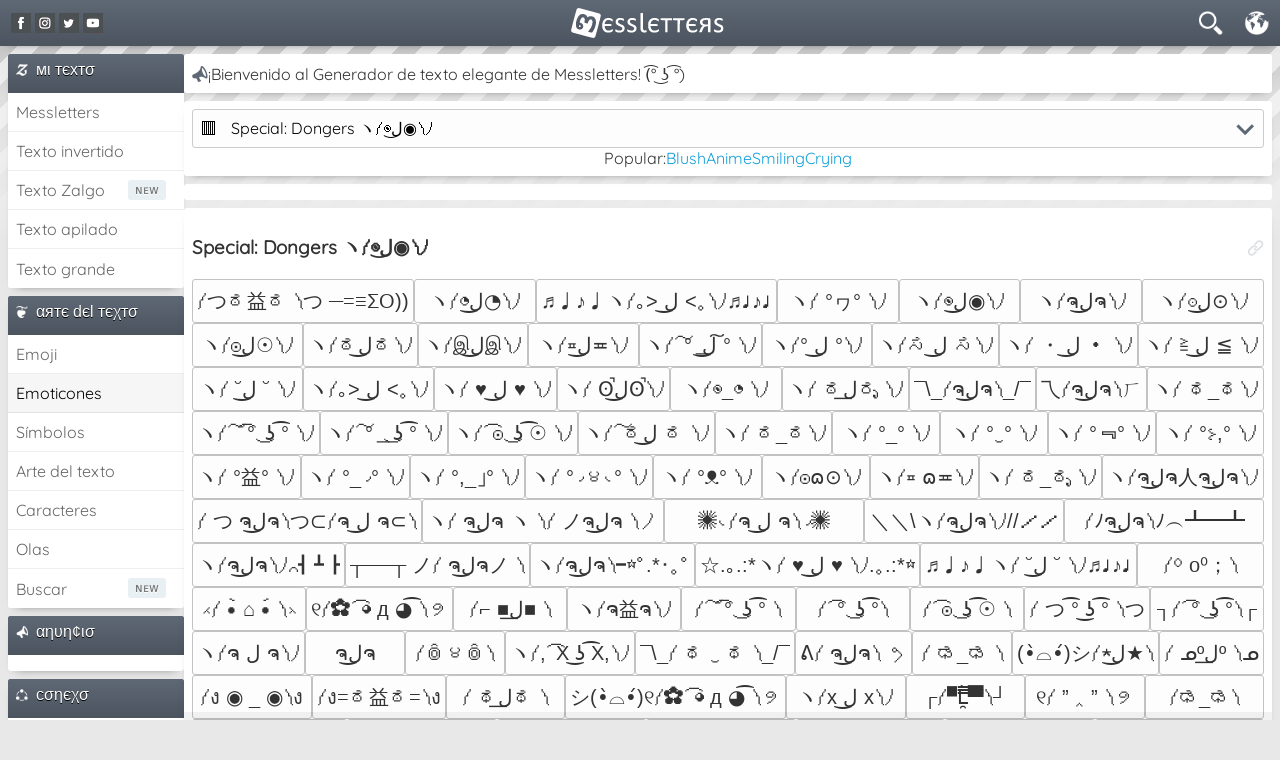

--- FILE ---
content_type: text/html; charset=utf-8
request_url: https://www.messletters.com/es/emoticons/special-dongers/
body_size: 16828
content:
<!DOCTYPE html>
<html lang="es">
<head>
	<title>Emoticones &bull; Kaomoji japonesa linda y divertida y otros Emoticonos ( ˘ ³˘)❤</title>
	<!-- meta crap -->
	<meta name="viewport" content="width=device-width, initial-scale=1, maximum-scale=1">	<meta name="description" content="Haga hincapié en cómo se siente con nuestro texto Emoticons. Usted las puede utilizar en Facebook, Instagram, Twitter o donde quieras!">
	<meta name="keywords" content="texto, emoticonos, emoticonos, expresión, enfatizar, personajes, cartas, facebook, twitter, instagram, blog, feliz, enojado, triste, amor">
	<meta property="og:title" content="Emoticones &bull; Kaomoji japonesa linda y divertida y otros Emoticonos ( ˘ ³˘)❤">
	<meta property="og:description" content="Haga hincapié en cómo se siente con nuestro texto Emoticons. Usted las puede utilizar en Facebook, Instagram, Twitter o donde quieras!">
	<meta property="og:url" content="https://www.messletters.com/es/emoticons/special-dongers/">
	<meta property="og:image" content="https://www.messletters.com/images/other/ogimage.png">
	<link rel="canonical" href="https://www.messletters.com/es/emoticons/special-dongers/">
	<link rel="alternate" hreflang="da" href="https://www.messletters.com/da/emoticons/special-dongers/"><link rel="alternate" hreflang="de" href="https://www.messletters.com/de/emoticons/special-dongers/"><link rel="alternate" hreflang="en" href="https://www.messletters.com/en/emoticons/special-dongers/"><link rel="alternate" hreflang="es" href="https://www.messletters.com/es/emoticons/special-dongers/"><link rel="alternate" hreflang="fr" href="https://www.messletters.com/fr/emoticons/special-dongers/"><link rel="alternate" hreflang="it" href="https://www.messletters.com/it/emoticons/special-dongers/"><link rel="alternate" hreflang="nl" href="https://www.messletters.nl/emoticons/special-dongers/"><link rel="alternate" hreflang="no" href="https://www.messletters.com/no/emoticons/special-dongers/"><link rel="alternate" hreflang="pl" href="https://www.messletters.com/pl/emoticons/special-dongers/"><link rel="alternate" hreflang="pt" href="https://www.messletters.com/pt/emoticons/special-dongers/"><link rel="alternate" hreflang="ru" href="https://www.messletters.com/ru/emoticons/special-dongers/"><link rel="alternate" hreflang="fi" href="https://www.messletters.com/fi/emoticons/special-dongers/"><link rel="alternate" hreflang="sv" href="https://www.messletters.com/sv/emoticons/special-dongers/"><link rel="alternate" hreflang="tr" href="https://www.messletters.com/tr/emoticons/special-dongers/">	<!-- stylesheets -->
	<style type="text/css">@font-face {font-family:Quicksand;font-style:normal;font-weight:400;src:url(/cf-fonts/s/quicksand/5.0.16/latin/400/normal.woff2);unicode-range:U+0000-00FF,U+0131,U+0152-0153,U+02BB-02BC,U+02C6,U+02DA,U+02DC,U+0304,U+0308,U+0329,U+2000-206F,U+2074,U+20AC,U+2122,U+2191,U+2193,U+2212,U+2215,U+FEFF,U+FFFD;font-display:swap;}@font-face {font-family:Quicksand;font-style:normal;font-weight:400;src:url(/cf-fonts/s/quicksand/5.0.16/latin-ext/400/normal.woff2);unicode-range:U+0100-02AF,U+0304,U+0308,U+0329,U+1E00-1E9F,U+1EF2-1EFF,U+2020,U+20A0-20AB,U+20AD-20CF,U+2113,U+2C60-2C7F,U+A720-A7FF;font-display:swap;}@font-face {font-family:Quicksand;font-style:normal;font-weight:400;src:url(/cf-fonts/s/quicksand/5.0.16/vietnamese/400/normal.woff2);unicode-range:U+0102-0103,U+0110-0111,U+0128-0129,U+0168-0169,U+01A0-01A1,U+01AF-01B0,U+0300-0301,U+0303-0304,U+0308-0309,U+0323,U+0329,U+1EA0-1EF9,U+20AB;font-display:swap;}</style>
	<link rel="stylesheet" href="/style/master.css?v=25.2.27.5.52" type="text/css">
		<!-- icons -->
	<link rel="apple-touch-icon" sizes="180x180" href="/apple-touch-icon.png">
	<link rel="icon" type="image/png" sizes="32x32" href="/favicon-32x32.png">
	<link rel="icon" type="image/png" sizes="16x16" href="/favicon-16x16.png">
	<link rel="manifest" href="/site.webmanifest">
	<link rel="mask-icon" href="/safari-pinned-tab.svg" color="#4b545f">
	<meta name="msapplication-TileColor" content="#4b545f">
	<meta name="theme-color" content="#4b545f">
	<!-- web-app -->
	<meta name="mobile-web-app-capable" content="yes">
	<meta name="apple-mobile-web-app-capable" content="yes">
	<meta name="apple-mobile-web-app-statusbar-style" content="black">
	<meta name="apple-mobile-web-app-title" content="Messletters">
	<!-- scripts -->
	<script src="https://ajax.googleapis.com/ajax/libs/jquery/2.2.4/jquery.min.js"></script>
	<script>var ads = true,test = false,jslang = {"default_copy":"Dupdo","default_copied":"Copiado","feedback_thankyou":"\u00a1Gracias por tus comentarios!","messletters_tip":"<strong>\u00a1Consejo!<\/strong> \u00a1Haz clic en <img src=\"\/images\/other\/tip_copy.png\"> para copiar r\u00e1pidamente tu texto! \ud83d\ude0a"}</script>
	<script src="/scripts/scripts.js?v=25.6.13.7.49"></script>
		<script src="https://cdn.adapex.io/hb/aaw.msl3.js" async></script>
	<script src="https://btloader.com/tag?o=5709550879506432&upapi=true" async></script>
			<!-- Google tag (gtag.js) -->
		<script async src="https://www.googletagmanager.com/gtag/js?id=G-BD614WM36Y"></script>
		<script>
			window.dataLayer = window.dataLayer || [];
			function gtag(){dataLayer.push(arguments);}
			gtag('js', new Date());
			gtag('config', 'G-BD614WM36Y');
		</script>
	</head>
<body>

<div id="container">

	<div id="header" class="noselect">
		<div id="hShare">
			<a class="FB" href="https://www.facebook.com/messletters" rel="nofollow" target="_blank" title="Messletters on Facebook"></a>
			<a class="IG" href="https://www.instagram.com/messletterscom/" rel="nofollow" target="_blank" title="Messletters on Instagram"></a>
			<a class="TW" href="https://twitter.com/messletters" rel="nofollow" target="_blank" title="Messletters on Twitter (or X lol 🙄)"></a>
			<a class="YT" href="https://www.youtube.com/MesslettersVideos" rel="nofollow" target="_blank" title="Messletters on Youtube"></a>
		</div>
		<div id="hLogo"><h1><a href="/es/" title=""><img class="" src="/images/other/logo2023.svg" alt="Messletters - Los estilos de texto y decoraciones" title="Messletters - Los estilos de texto y decoraciones"></a></h1></div>
		<div id="flyouts">
			<div class="flyout" id="hSearchButton" data-target="mainSearch" title="Buscar"></div>
			<div class="flyout" id="hLangButton" data-target="languages" title="Language"></div>
			<div class="flyout" id="hMenuButton" data-target="sidebarLeft"></div>
		</div>
	</div>

	<div id="mainSearch">
		
<form class="subsearch default-margin-container" action="/es/search/" method="get">	
			<div class="ss1">
			<div class="dropdown" tabindex="0">
				<input type="hidden" name="cat" class="cat" value="">
				<div class="selector"><span class="goto noselect">
				<span class="placeholder">Categorías</span>				</span>
				<span class="arrow"></span></div>
				<ul class="noselect options">
					<li data-value="all"><span class="option" href="/es/all/">Todos</span></li><li data-value="emoji"><span class="option" href="/es/emoji/">Emoji</span></li><li data-value="emoticons"><span class="option" href="/es/emoticons/">Emoticones</span></li><li data-value="symbols"><span class="option" href="/es/symbols/">Símbolos</span></li><li data-value="textart"><span class="option" href="/es/textart/">Arte del texto</span></li><li data-value="characters"><span class="option" href="/es/characters/">Caracteres</span></li>				</ul>
			</div>
		</div>
	
	<div class="ss2">
		<input type="search" class="q" name="q" placeholder="Buscar" required>
		<button type="submit" class="s" title="Buscar"></button>
	</div>

	<div class="sresults noselect" data-trending="Tendencias de búsquedas"></div>
	
	<div class="center searchnote"><small>Recomendamos buscar palabras clave en inglés. Puede utilizar un asterisco (*) como comodín.</small></div>

</form>
	</div>

	<ul id="languages">
		<li><a href="https://www.messletters.com/da/emoticons/special-dongers/">Danske</a></li><li><a href="https://www.messletters.com/de/emoticons/special-dongers/">Deutsch</a></li><li><a href="https://www.messletters.com/en/emoticons/special-dongers/">English</a></li><li><a href="https://www.messletters.com/es/emoticons/special-dongers/" class="active">Español</a></li><li><a href="https://www.messletters.com/fr/emoticons/special-dongers/">Français</a></li><li><a href="https://www.messletters.com/it/emoticons/special-dongers/">Italiano</a></li><li><a href="https://www.messletters.nl/emoticons/special-dongers/">Nederlands</a></li><li><a href="https://www.messletters.com/no/emoticons/special-dongers/">Norsk</a></li><li><a href="https://www.messletters.com/pl/emoticons/special-dongers/">Polska</a></li><li><a href="https://www.messletters.com/pt/emoticons/special-dongers/">Português</a></li><li><a href="https://www.messletters.com/ru/emoticons/special-dongers/">Pоссия</a></li><li><a href="https://www.messletters.com/fi/emoticons/special-dongers/">Suomi</a></li><li><a href="https://www.messletters.com/sv/emoticons/special-dongers/">Svenska</a></li><li><a href="https://www.messletters.com/tr/emoticons/special-dongers/">Türkçe</a></li>	</ul>
	
	<div id="main">
	
		<div id="sidebarLeft">

			<div class="menu">
				<h4 class="mytext"><span></span>мι тєxтσ</h4>
				<ul>
					<li><a title="Generador de tipografías de lujo 😍 ¡Texto, emoji y símbolos elegantes!" href="/es/">Messletters</a></li>
	 				<li><a title="Texto en la cabeza o en marcha atrás 🙃" href="/es/flip-text/">Texto invertido</a></li>
	 				<li><a class="new" title="Nuevo! Arriba, abajo y decoraciones de texto tachado raya 〰️" href="/es/zalgo-text/">Texto Zalgo</a></li>
					<li><a title="Apila dos textos uno encima del otro 📚" href="/es/stacked-text/">Texto apilado</a></li>
		 			<li><a title="Crea textos enormes con caracteres ASCII 🅰️" href="/es/big-text/">Texto grande</a></li>
				</ul>
			</div>

			<div class="menu">
			    <h4 class="textart"><span></span>αятє dєl тєχтσ</h4>
				<ul>
		 			<li><a title="¡Copia y pega emojis coloridos en todas partes! 🥰" href="/es/emoji/">Emoji</a></li>
		 			<li><a title="Kaomoji japonesa linda y divertida y otros Emoticonos ( ˘ ³˘)❤" href="/es/emoticons/" class="active">Emoticones</a></li>
		 			<li><a title="Decora tu texto con nuestros símbolos! ♡ ❀" href="/es/symbols/">Símbolos</a></li>
		 			<li><a title="Cuadros de texto y los símbolos ୭̥⋆*｡" href="/es/text-art/">Arte del texto</a></li>
					<li><a title="Alfabetos, símbolos y signos extranjeros 🌐" href="/es/characters/">Caracteres</a></li>
					<li><a href="/es/text-art/decorations/?waves#dividers">Olas</a></li>
					<li><a class="new" title="Nuevo! Encuentre Símbolos, Emoji, Emoticonos y Más 🔎" href="/es/search/">Buscar</a></li>
				</ul>
			</div>

						<div class="menu bigscreen">
				<h4 class="ad"><span></span>αηυη¢ισ</h4>
				<script>
					if ($('.bigscreen').css("display") !== "none") {
												document.write('<div class="adcontainer" style="padding:8px;"><div data-aaad="true" data-aa-adunit="/22247219933/MSL_160v_1"></div></div>');
					}
				</script>
			</div>
			
			<div class="menu">
				<h4 class="related"><span></span>cσηєχσ</h4>
				<ul>
	 										<li><a href="https://www.zalgogenerator.com" target="_blank" title="The Nezperdian hive-mind of chaos. Zalgo. Create Chaos and Horror with our Zalgo Generator.">Z̾̽ảlg̀͐ͭ̽oͧG̀e̒̃nͪȅͪͫ̏̐r͌̑á͑t͌̑͛o̊r̓̐</a></li>
						<li><a href="https://www.stylemytext.com" target="_blank" title="Create fancy text with our random styles generator. Choose from hundreds of different styles!">StyleMyText ❤‿❤</a></li>
						<li><a href="https://www.fbgadgets.com" target="_blank" title="Emoji, Symbols, Decorations and more for Facebook!!">❀ FB Gadgets ❀</a></li>
	 					<li><a href="https://www.weirdgenerator.com" target="_blank" title="Weird Generator">͕͗W͕͕͗͗e͕͕͗͗i͕͕͗͗r͕͗d͕͗ Generator</a></li>
		 				<li><a href="https://www.flipyourtext.com" target="_blank" title="ɯoɔ·ʇxəʇɹnoʎdıๅɟ">Flip Your ʇxəʇ!</a></li>	 					
	 					<li><a href="https://www.mychatname.com" target="_blank" title="мycнαтɴαмe.coм">My cнαт name</a></li>
	 								</ul>
			</div>

			<div class="menu bigscreen">
				<h4 class="partners"><span></span>ℓιηкραятηєяѕ</h4>
				<ul>
					<li><a class="partnerlink" data-pid="56" href="https://www.weirdgenerator.com" title="Make your name fancy! (clicks: 94)" target="_blank">Ƹ̵̡Ӝ̵̨̄Ʒ ƜЄƖƦƊ ﹗﹗﹗ ⨀_⨀</a></li><li><a class="partnerlink" data-pid="11" href="https://www.mychatname.com" title="Pimp your name @ Mychatname.com (clicks: 75)" target="_blank">Pimp My Name ಠ͜ಠ</a></li><li><a class="partnerlink" data-pid="121" href="https://www.oddsoflove.com" title="What are your odds of love? (clicks: 79)" target="_blank">♡ &hearts; Odds Of Love &hearts; ♡</a></li><li><a class="partnerlink" data-pid="128" href="https://www.weirdgenerator.com" title="ᗯᕮIᖇᗪGᕮᑎᕮᖇᗩTOᖇ (clicks: 55)" target="_blank">ᗯᕮIᖇᗪGᕮᑎᕮᖇᗩTOᖇ</a></li><li><a class="partnerlink" data-pid="127" href="https://www.messroulette.com" title="웃유 мєѕѕя&sigma;&upsilon;ℓєттє 유웃 (clicks: 41)" target="_blank" rel="nofollow">웃유 мєѕѕя&sigma;&upsilon;ℓєттє 유웃</a></li><li><a class="partnerlink" data-pid="138" href="https://www.youtube.com/growinggreennz" title="GrowingGreen! Growing and propagating house plants! (clicks: 50)" target="_blank" rel="nofollow">Plant Videos ☘</a></li><li><a class="partnerlink" data-pid="132" href="https://www.stylemytext.com" title="Create fancy text with our random styles generator. Choose out of hundreds of different styles! (clicks: 103)" target="_blank">StyleMyText ✿❤‿❤✿</a></li><li><a class="partnerlink" data-pid="134" href="https://www.fbgadgets.com" title="FB Gadgets - Your source for Emoji, Emoticons, Symbols and more! (clicks: 44)" target="_blank">❀ FB Gadgets</a></li><li><a class="partnerlink" data-pid="94" href="https://www.messroulette.com" title="Find a random Addy! (clicks: 53)" target="_blank" rel="nofollow">웃유 мєѕѕя&sigma;&upsilon;ℓєттє 유웃</a></li><li><a class="partnerlink" data-pid="135" href="https://www.youtube.com/TheCuriousKiwis" title="Follow The Curious Kiwis 【►】 on Their Geocaching Adventures! (clicks: 33)" target="_blank" rel="nofollow">Geocaching Videos 【►】</a></li><li><a class="partnerlink" data-pid="120" href="https://www.flipyourtext.com" title="Flip, Mirror or Reverse your text (clicks: 33)" target="_blank">FlipYourText - dıๅɟ</a></li><li><a class="partnerlink" data-pid="133" href="https://www.zalgogenerator.com" title="The Nezperdian hive-mind of chaos. Zalgo. Create Chaos and Horror with our Zalgo Generator. (clicks: 54)" target="_blank">Z̾ảlg̀͐oͧG̀e̒̃nȅ̐r͌̑á͑t͛o̊r</a></li>				</ul>
			</div>

						<div class="menu bigscreen sticky">
				<h4 class="ad"><span></span>αηυη¢ισ</h4>
				<script>
					if ($('.bigscreen').css("display") !== "none") {
												document.write('<div class="adcontainer" style="padding:8px;"><div data-aaad="true" data-aa-adunit="/22247219933/MSL_160v_2"></div></div>');
					}					
				</script>
			</div>
						

		</div>

		<div id="content">
			
						<div class="article ticker-container bigscreen">
				<span class="icon"></span>	
				<span class="tickercontents" data-values="¡Bienvenido al Generador de texto elegante de Messletters! (͡° ͜ʖ ͡°)|¡Fuentes elegantes, texto elegante, emoji y símbolos para su Instagram, Facebook y Twitter!|(☞ﾟヮﾟ)☞ Ahora hay 263 visitantes en Messletters.com|¡Síguenos en Facebook! ◔͜͡◔ &lt;a href=&quot;https://www.facebook.com/messletters&quot; target=&quot;_blank&quot; rel=&quot;nofollow&quot;&gt;Facebook.com/messletters&lt;/a&gt;|¡Síguenos en Twitter! ◑͜͡◐ &lt;a href=&quot;https://twitter.com/messletters&quot; target=&quot;_blank&quot; rel=&quot;nofollow&quot;&gt;Twitter.com/messletters&lt;/a&gt;|¡Síguenos en Instagram! (◑౪◐) &lt;a href=&quot;https://www.instagram.com/messletterscom&quot; target=&quot;_blank&quot; rel=&quot;nofollow&quot;&gt;Instagram.com/messletterscom&lt;/a&gt;|¡Síguenos en Youtube! ಠ͜ಠ &lt;a href=&quot;http://youtube.com/messlettersvideos&quot; target=&quot;_blank&quot; rel=&quot;nofollow&quot;&gt;Youtube.com/messlettersvideos&lt;/a&gt;|¿Necesitas ayuda? Contáctenos a través de &lt;a href=&quot;http://facebook.com/messletters&quot; target=&quot;_blank&quot; rel=&quot;nofollow&quot;&gt;➨ Facebook&lt;/a&gt; &lt;a href=&quot;http://twitter.com/messletters&quot; target=&quot;_blank&quot; rel=&quot;nofollow&quot;&gt;➨ Twitter&lt;/a&gt; o &lt;a href=&quot;/en/contact/&quot;&gt;➨ Formulario de contacto&lt;/a&gt;!|¿No es tu idioma? ¡Elija su idioma preferido en la esquina superior derecha! ≧◔◡◔≦|¿También ha probado nuestras otras páginas, como &lt;a href=&quot;http://www.weirdgenerator.com&quot; target=&quot;_blank&quot;&gt;WeirdGenerator.com&lt;/a&gt; o &lt;a href=&quot;http://www.flipyourtext.com&quot; target=&quot;_blank&quot;&gt;FlipYourText.com&lt;/a&gt;? ツ|Peace out! (っ◔◡◔)っ♥">¡Bienvenido al Generador de texto elegante de Messletters! (͡° ͜ʖ ͡°)</span>
			</div>
			<script>$('.tickercontents').ticker();</script>

			
<div class="sticky-container">
	<div class="article default-gap-container sticky-input">

		<div id="categories" class="dropdown" tabindex="0">
			<input type="hidden" name="cat" class="cat" value="">
			<div class="selector"><span class="goto noselect"><span class="icon">🟥</span>Special: Dongers ヽ༼◉ل͜◉༽ﾉ</span><span class="arrow"></span></div>
			<ul class="noselect options">
				<li data-value="popular"><a class="option" href="/es/emoticons/"><span class="icon">⭐</span>Popular</a></li>
				<li data-value="new"><a class="option" href="/es/emoticons/new/"><span class="icon">⭐</span>New</a></li>
				<li data-value="happy"><a class="option" href="/es/emoticons/happy/"><span class="icon">😁</span>Happy</a></li><li data-value="winking"><a class="option" href="/es/emoticons/winking/"><span class="icon">😜</span>Winking</a></li><li data-value="surprised"><a class="option" href="/es/emoticons/surprised/"><span class="icon">😲</span>Surprised</a></li><li data-value="annoyed"><a class="option" href="/es/emoticons/annoyed/"><span class="icon">😒</span>Annoyed</a></li><li data-value="sleep"><a class="option" href="/es/emoticons/sleep/"><span class="icon">😴</span>Sleep</a></li><li data-value="sad"><a class="option" href="/es/emoticons/sad/"><span class="icon">😢</span>Sad</a></li><li data-value="angry"><a class="option" href="/es/emoticons/angry/"><span class="icon">😡</span>Angry</a></li><li data-value="body-parts"><a class="option" href="/es/emoticons/body-parts/"><span class="icon">💪</span>Body Parts</a></li><li data-value="activities"><a class="option" href="/es/emoticons/activities/"><span class="icon">⚽</span>Activities</a></li><li data-value="animals"><a class="option" href="/es/emoticons/animals/"><span class="icon">🐑</span>Animals</a></li><li data-value="celebrations"><a class="option" href="/es/emoticons/celebrations/"><span class="icon">🥂</span>Celebrations</a></li><li data-value="cute-faces"><a class="option" href="/es/emoticons/cute-faces/"><span class="icon">🎀</span>Cute Faces</a></li><li data-value="dance"><a class="option" href="/es/emoticons/dance/"><span class="icon">💃</span>Excitement</a></li><li data-value="food-and-drink"><a class="option" href="/es/emoticons/food-and-drink/"><span class="icon">☕</span>Food &amp; Drink</a></li><li data-value="greetings"><a class="option" href="/es/emoticons/greetings/"><span class="icon">👋</span>Greetings</a></li><li data-value="love"><a class="option" href="/es/emoticons/love/"><span class="icon">💗</span>Love</a></li><li data-value="violence"><a class="option" href="/es/emoticons/violence/"><span class="icon">🔫</span>Violence</a></li><li class="selected" data-value="special-dongers"><a class="option" href="/es/emoticons/special-dongers/"><span class="icon">🟥</span>Special: Dongers ヽ༼◉ل͜◉༽ﾉ</a></li><li data-value="flower-girl"><a class="option" href="/es/emoticons/flower-girl/"><span class="icon">🟧</span>Special: Flower Girl (◕ᴗ◕✿)</a></li><li data-value="special-happy-gary"><a class="option" href="/es/emoticons/special-happy-gary/"><span class="icon">🟨</span>Special: Happy Gary ᕕ( ᐛ )ᕗ</a></li><li data-value="special-lenny"><a class="option" href="/es/emoticons/special-lenny/"><span class="icon">🟩</span>Special: Lenny ( ͡° ͜ʖ ͡°)</a></li><li data-value="special-owo-w-"><a class="option" href="/es/emoticons/special-owo-w-/"><span class="icon">🟦</span>Special: OwO ◕w◕</a></li><li data-value="special-shrug-"><a class="option" href="/es/emoticons/special-shrug-/"><span class="icon">🟪</span>Special: Shrug ¯\(ツ)/¯</a></li><li data-value="special-uwu-"><a class="option" href="/es/emoticons/special-uwu-/"><span class="icon">⬛</span>Special: UwU (◡ω◡)</a></li><li data-value="other"><a class="option" href="/es/emoticons/other/"><span class="icon">❓</span>Other</a></li>				<li data-value="all"><a class="option" href="/es/emoticons/all/"><span class="icon">⭐</span>All</a></li>
			</ul>
		</div>

		<ul class="carousel">
			<li><span>Popular:</span></li><li><a href="/es/emoticons/other/#blush">Blush</a></li><li><a href="/es/emoticons/other/#anime">Anime</a></li><li><a href="/es/emoticons/happy/#smiling">Smiling</a></li><li><a href="/es/emoticons/sad/#crying">Crying</a></li>		</ul>
	</div>

		<script>
		ad_id = detectWidth() > 768 ? 'MSL_728v_1' : detectHeight() > 700 ? 'MSL_Mob_300x250_1' : 'MSL_Mob_300v_1';
				document.write('<div class="article adcontainer"><div data-aaad="true" data-aa-adunit="/22247219933/'+ad_id+'"></div></div>');
	</script>
	
	<div class="article">
		<div id="output" class="default-margin-container">
			<h3 class="anchor" id="special-dongers">Special: Dongers ヽ༼◉ل͜◉༽ﾉ <a class="spermalink" title="Permalink to Special: Dongers ヽ༼◉ل͜◉༽ﾉ" href="../special-dongers/#"></a></h3><ul class="flex copy"><li id="4652" title="dongers donger kaomoji"><pre>༼つಠ益ಠ ༽つ ─=≡ΣO))</pre></li><li id="2044" title="dongers donger kaomoji"><pre>ヽ༼◔ل͜◔༽ﾉ</pre></li><li id="2093" title="dongers donger kaomoji"><pre>♬♩♪♩ヽ༼｡&gt; ل͜ &lt;｡༽ﾉ♬♩♪♩</pre></li><li id="2076" title="dongers donger kaomoji"><pre>ヽ༼ °ヮ° ༽ﾉ</pre></li><li id="2043" title="dongers donger kaomoji"><pre>ヽ༼◉ل͜◉༽ﾉ</pre></li><li id="2042" title="dongers donger kaomoji"><pre>ヽ༼ຈل͜ຈ༽ﾉ</pre></li><li id="2045" title="dongers donger kaomoji"><pre>ヽ༼⊙ل͜⊙༽ﾉ</pre></li><li id="2046" title="dongers donger kaomoji"><pre>ヽ༼☉ل͜☉༽ﾉ</pre></li><li id="2047" title="dongers donger kaomoji"><pre>ヽ༼ಠل͜ಠ༽ﾉ</pre></li><li id="2048" title="dongers donger kaomoji"><pre>ヽ༼இل͜இ༽ﾉ</pre></li><li id="2049" title="dongers donger kaomoji"><pre>ヽ༼≖ل͜≖༽ﾉ</pre></li><li id="2050" title="dongers donger kaomoji"><pre>ヽ༼ ͠° ͟ل͜ ͠° ༽ﾉ</pre></li><li id="2051" title="dongers donger kaomoji"><pre>ヽ༼° ل͜ °༽ﾉ</pre></li><li id="2052" title="dongers donger kaomoji"><pre>ヽ༼ಸ ل͜ ಸ༽ﾉ</pre></li><li id="2053" title="dongers donger kaomoji"><pre>ヽ༼ ・ ل͜ ・ ༽ﾉ</pre></li><li id="2054" title="dongers donger kaomoji"><pre>ヽ༼ ≧ ل͜ ≦ ༽ﾉ</pre></li><li id="2055" title="dongers donger kaomoji"><pre>ヽ༼ ˘ل͜ ˘ ༽ﾉ</pre></li><li id="2056" title="dongers donger kaomoji"><pre>ヽ༼｡&gt; ل͜ &lt;｡༽ﾉ</pre></li><li id="2057" title="dongers donger kaomoji"><pre>ヽ༼ ♥ ل͜ ♥ ༽ﾉ</pre></li><li id="2058" title="dongers donger kaomoji"><pre>ヽ༼ ʘ̚ل͜ʘ̚༽ﾉ</pre></li><li id="2059" title="dongers donger kaomoji"><pre>ヽ༼◉_◔ ༽ﾉ</pre></li><li id="2060" title="dongers donger kaomoji"><pre>ヽ༼ ಠل͟ರೃ ༽ﾉ</pre></li><li id="2061" title="dongers donger kaomoji"><pre>¯\_༼ຈل͜ຈ༽_/¯</pre></li><li id="2062" title="dongers donger kaomoji"><pre>乁༼ຈل͜ຈ༽ㄏ</pre></li><li id="2063" title="dongers donger kaomoji"><pre>ヽ༼ ಥ_ಥ༽ﾉ</pre></li><li id="2064" title="dongers donger kaomoji"><pre>ヽ༼ ͠ ͡° ͜ʖ ͡° ༽ﾉ</pre></li><li id="2065" title="dongers donger kaomoji"><pre>ヽ༼ ͠° ͟ ͜ʖ ͡° ༽ﾉ</pre></li><li id="2066" title="dongers donger kaomoji"><pre>ヽ༼ ͡☉ ͜ʖ ͡☉ ༽ﾉ</pre></li><li id="2067" title="dongers donger kaomoji"><pre>ヽ༼ ͠ಠل͜ ಠ ༽ﾉ</pre></li><li id="2068" title="dongers donger kaomoji"><pre>ヽ༼ ಠ_ಠ༽ﾉ</pre></li><li id="2069" title="dongers donger kaomoji"><pre>ヽ༼ °_° ༽ﾉ</pre></li><li id="2070" title="dongers donger kaomoji"><pre>ヽ༼ °‿° ༽ﾉ</pre></li><li id="2071" title="dongers donger kaomoji"><pre>ヽ༼ °﹃° ༽ﾉ</pre></li><li id="2072" title="dongers donger kaomoji"><pre>ヽ༼ °⊱,° ༽ﾉ</pre></li><li id="2074" title="dongers donger kaomoji"><pre>ヽ༼ °益° ༽ﾉ</pre></li><li id="2075" title="dongers donger kaomoji"><pre>ヽ༼ °_◞° ༽ﾉ</pre></li><li id="2077" title="dongers donger kaomoji"><pre>ヽ༼ °,_｣° ༽ﾉ</pre></li><li id="2078" title="dongers donger kaomoji"><pre>ヽ༼ °◞౪◟° ༽ﾉ</pre></li><li id="2079" title="dongers donger kaomoji"><pre>ヽ༼ °ᴥ° ༽ﾉ</pre></li><li id="2080" title="dongers donger kaomoji"><pre>ヽ༼☉ɷ⊙༽ﾉ</pre></li><li id="2081" title="dongers donger kaomoji"><pre>ヽ༼≖ ɷ≖༽ﾉ</pre></li><li id="2082" title="dongers donger kaomoji"><pre>ヽ༼ ಠ_ಠೃ ༽ﾉ</pre></li><li id="2083" title="dongers donger kaomoji"><pre>ヽ༼ຈل͜ຈ人ຈل͜ຈ༽ﾉ</pre></li><li id="2084" title="dongers donger kaomoji"><pre>༼ つ ຈل͜ຈ༽つ⊂༼ຈ ل͜ ຈ⊂༽</pre></li><li id="2085" title="dongers donger kaomoji"><pre>ヽ༼ ຈل͜ຈ ヽ ༽༼ ノຈل͜ຈ ༽ノ</pre></li><li id="2086" title="dongers donger kaomoji"><pre>✺◟༼ຈ ل͜ ຈ༽◞✺</pre></li><li id="2087" title="dongers donger kaomoji"><pre>＼＼\ヽ༼ຈل͜ຈ༽ﾉ//／／</pre></li><li id="2088" title="dongers donger kaomoji"><pre>༼ﾉຈل͜ຈ༽ﾉ︵┻━┻</pre></li><li id="2089" title="dongers donger kaomoji"><pre>ヽ༼ຈل͜ຈ༽ﾉ⌒┫ ┻ ┣</pre></li><li id="2090" title="dongers donger kaomoji"><pre>┬──┬ ノ༼ ຈل͜ຈノ ༽</pre></li><li id="2091" title="dongers donger kaomoji"><pre>ヽ༼ຈل͜ຈ༽━☆ﾟ.*･｡ﾟ</pre></li><li id="2092" title="dongers donger kaomoji"><pre>☆.｡.:*ヽ༼ ♥ ل͜ ♥ ༽ﾉ.｡.:*☆</pre></li><li id="2094" title="dongers donger kaomoji"><pre>♬♩♪♩ヽ༼ ˘ل͜ ˘ ༽ﾉ♬♩♪♩</pre></li><li id="4640" title="dongers donger kaomoji"><pre>༼⁰ o⁰；༽</pre></li><li id="4641" title="dongers donger kaomoji"><pre>⋌༼ •̀ ⌂ •́ ༽⋋</pre></li><li id="4642" title="dongers donger kaomoji"><pre>୧༼✿ ͡◕ д ◕͡ ༽୨</pre></li><li id="4643" title="dongers donger kaomoji"><pre>༼⌐ ■ل͟■ ༽</pre></li><li id="4644" title="dongers donger kaomoji"><pre>ヽ༼ຈ益ຈ༽ﾉ</pre></li><li id="4645" title="dongers donger kaomoji"><pre>༼ ͠ ͡° ͜ʖ ͡° ༽</pre></li><li id="4646" title="dongers donger kaomoji"><pre>༼ ͡° ͜ʖ ͡°༽</pre></li><li id="4647" title="dongers donger kaomoji"><pre>༼ ͡☉ ͜ʖ ͡☉ ༽</pre></li><li id="4648" title="dongers donger kaomoji"><pre>༼ つ ͡° ͜ʖ ͡° ༽つ</pre></li><li id="4649" title="dongers donger kaomoji"><pre>┐༼ ͡° ͜ʖ ͡°༽┌</pre></li><li id="4650" title="dongers donger kaomoji"><pre>ヽ༼ຈ ل ຈ༽ﾉ</pre></li><li id="4651" title="dongers donger kaomoji"><pre>ຈل͜ຈ</pre></li><li id="4654" title="dongers donger kaomoji"><pre>༼ꉺ౪ꉺ༽</pre></li><li id="4655" title="dongers donger kaomoji"><pre>ヽ༼, ͡X ͜ʖ ͡X,༽ﾉ</pre></li><li id="4656" title="dongers donger kaomoji"><pre>¯\_༼ ಥ ‿ ಥ ༽_/¯</pre></li><li id="4657" title="dongers donger kaomoji"><pre>ᕕ༼ ຈل͜ຈ༽ ᕗ</pre></li><li id="4658" title="dongers donger kaomoji"><pre>༼ ಢ_ಢ ༽</pre></li><li id="4659" title="dongers donger kaomoji"><pre>(•̀⌓•́)シ༼★ل͜★༽</pre></li><li id="4660" title="dongers donger kaomoji"><pre>༼ ᓄºل͟º ༽ᓄ</pre></li><li id="4661" title="dongers donger kaomoji"><pre>༼ง ◉ _ ◉༽ง</pre></li><li id="4662" title="dongers donger kaomoji"><pre>༼ง=ಠ益ಠ=༽ง</pre></li><li id="4663" title="dongers donger kaomoji"><pre>༼ ಥل͟ಥ ༽</pre></li><li id="4664" title="dongers donger kaomoji"><pre>シ(•̀⌓•́)୧༼✿ ͡◕ д ◕͡ ༽୨</pre></li><li id="4665" title="dongers donger kaomoji"><pre>ヽ༼x ل͜ x༽ﾉ</pre></li><li id="4666" title="dongers donger kaomoji"><pre>┌༼▀̿̿Ĺ̯̿̿▀̿༽┘</pre></li><li id="4667" title="dongers donger kaomoji"><pre>୧༼ ” ‸ ” ༽୨</pre></li><li id="4668" title="dongers donger kaomoji"><pre>༼ಢ_ಢ༽</pre></li><li id="4669" title="dongers donger kaomoji"><pre>༼ ºل͟º༼ ºل͟º༽ºل͟º ༽</pre></li><li id="4670" title="dongers donger kaomoji"><pre>༼ง ͠ຈ ͟ل͜ ͠ຈ༽ง</pre></li><li id="4671" title="dongers donger kaomoji"><pre>♫ ┌ ༼ຈل͜ຈ༽┘ ♪</pre></li><li id="4672" title="dongers donger kaomoji"><pre>ᕕ༼ ✪ل͜✪ ༽ᕗ</pre></li><li id="4673" title="dongers donger kaomoji"><pre>༼ ♥ ل͜ ♥ ༽</pre></li><li id="4674" title="dongers donger kaomoji"><pre>༼ ༎ຶ ෴ ༎ຶ༽</pre></li><li id="4675" title="dongers donger kaomoji"><pre>ヽ༼ຈل͜ຈ༽⊃─☆*:・ﾟ</pre></li><li id="4676" title="dongers donger kaomoji"><pre>┬───┬ ノ ༼ຈل͜ຈノ༽</pre></li><li id="4677" title="dongers donger kaomoji"><pre>༼ง’̀-‘́༽ง</pre></li><li id="4678" title="dongers donger kaomoji"><pre>┌ ༼ຈل͜ຈ༽ ┐</pre></li><li id="4679" title="dongers donger kaomoji"><pre>༼;´༎ຶ ༎ຶ༽</pre></li><li id="4680" title="dongers donger kaomoji"><pre>ヽ༼ಥ_ಥ༽ﾉ</pre></li><li id="4681" title="dongers donger kaomoji"><pre>༼ ꉺεꉺ ༽</pre></li><li id="4682" title="dongers donger kaomoji"><pre>ᕕ༼ຈل͜ຈ༽ ᕗ</pre></li><li id="4683" title="dongers donger kaomoji"><pre>ヽ༼&gt;ل͜&lt;༽ﾉ</pre></li><li id="4684" title="dongers donger kaomoji"><pre>ヽ༼ ツ ༽ﾉ ︵ ┻━┻</pre></li><li id="4685" title="dongers donger kaomoji"><pre>༼ ԾɷԾ ༽</pre></li><li id="4686" title="dongers donger kaomoji"><pre>༼ இɷஇ ༽</pre></li><li id="4687" title="dongers donger kaomoji"><pre>༼༭ຶཬ༤ຶ ༽</pre></li><li id="4688" title="dongers donger kaomoji"><pre>༼୨Ɵ͆ل͜Ɵ͆༽୨</pre></li><li id="4689" title="dongers donger kaomoji"><pre>༼ﾉຈل͜ຈ༽ﾉ ︵ ┻━┻</pre></li><li id="4690" title="dongers donger kaomoji"><pre>¯\_༼ ᴼل͜ᴼ ༽_/¯</pre></li><li id="4691" title="dongers donger kaomoji"><pre>༼♥ ل͜ ♥༽</pre></li><li id="4692" title="dongers donger kaomoji"><pre>୧༼◔益◔୧ ༽</pre></li><li id="4693" title="dongers donger kaomoji"><pre>༼ ･ิɷ･ิ ༽</pre></li><li id="4694" title="dongers donger kaomoji"><pre>༼★ل͜★༽</pre></li><li id="4695" title="dongers donger kaomoji"><pre>╰༼⇀︿⇀༽つ-]═──</pre></li><li id="4696" title="dongers donger kaomoji"><pre>༼ ≖ɷ≖ ༽</pre></li><li id="4697" title="dongers donger kaomoji"><pre>ヽ(ຈل͜ຈ)ﾉ</pre></li><li id="4698" title="dongers donger kaomoji"><pre>༼ ✷ɷ✷ ༽</pre></li><li id="4699" title="dongers donger kaomoji"><pre>୧༼ ヘ ᗜ ヘ ༽୨</pre></li><li id="4700" title="dongers donger kaomoji"><pre>Ѱζ༼ᴼل͜ᴼ༽ᶘѰ</pre></li><li id="4701" title="dongers donger kaomoji"><pre>୧ ༼ ͡◉ل͜ ͡◉༽ ୨</pre></li><li id="4702" title="dongers donger kaomoji"><pre>ヽ༼ຈل͜ຈ_/¯</pre></li><li id="4703" title="dongers donger kaomoji"><pre>└༼ ಥ ᗜ ಥ ༽┘</pre></li><li id="4704" title="dongers donger kaomoji"><pre>ヽ ༼ ಠ益ಠ ༽ﾉ</pre></li><li id="4705" title="dongers donger kaomoji"><pre>༼･ิɷ･ิ༽</pre></li><li id="4706" title="dongers donger kaomoji"><pre>༼ ಠ ͟ʖ ಠ ༽</pre></li><li id="4707" title="dongers donger kaomoji"><pre>༼ ͒ ͓ ͒༽</pre></li><li id="4708" title="dongers donger kaomoji"><pre>༼ ͒ ̶ ͒༽</pre></li><li id="4709" title="dongers donger kaomoji"><pre>༼ ಠل͟ಠ༽</pre></li><li id="4710" title="dongers donger kaomoji"><pre>༼ ∗ ି ﹏ ି ∗ ༽</pre></li><li id="4711" title="dongers donger kaomoji"><pre>ᕕ༼ ͠ຈ Ĺ̯ ͠ຈ ༽┌∩┐</pre></li><li id="4712" title="dongers donger kaomoji"><pre>༼ •͟ ͜ • ༽</pre></li><li id="4713" title="dongers donger kaomoji"><pre>༼ ♥ل͜♥ ༽</pre></li><li id="4714" title="dongers donger kaomoji"><pre>ᕦ༼::ಥ෴ಠೃ::༽ノ</pre></li><li id="4716" title="dongers donger kaomoji"><pre>༼✷ɷ✷༽</pre></li><li id="4717" title="dongers donger kaomoji"><pre>ヽ༼ ಠ益ಠ ༽ﾉ</pre></li><li id="4718" title="dongers donger kaomoji"><pre>୧༼ ͡◉ل͜ ͡◉༽୨</pre></li><li id="4719" title="dongers donger kaomoji"><pre>╭∩╮༼ ◕_◕༽╭∩╮</pre></li><li id="4720" title="dongers donger kaomoji"><pre>へ༼ ✪ Ĺ̯ ✪ ༽</pre></li></ul><script>$( document ).ready(function() {
	$('#output').append('<div class="center"><button class="toplink">'+default_top_gototop+'</button></div>');
	$('.loadmore').append('<span class="lmore">'+default_show_more+'</span> <span class="lall">'+default_show_all+'</span>');
});
</script>		</div>
	</div>

</div>

<script>
	ad_id = detectWidth() > 768 ? 'MSL_728v_2' : 'MSL_Mob_300v_2';
		document.write('<div class="article adcontainer"><div data-aaad="true" data-aa-adunit="/22247219933/'+ad_id+'"></div></div>');	
</script>

<div class="article">
	<script>var carousel = detectWidth() > 768 ? '<li><a href="https://www.oddsoflove.com" title="Find out what your odds of love are with that cute boy or girl! OddsOfLove.com ♥" target="_blank">◔͜͡◔ Odds Of Love</a></li><li><a href="https://www.stylemytext.com" title="Create fancy text with our random styles generator. Choose out of hundreds of different styles!" target="_blank">◔͜͡◔ Style My Text</a></li><li><a href="https://www.zalgogenerator.com" title="The Nezperdian hive-mind of chaos. Zalgo. Create Chaos and Horror with our Zalgo Generator." target="_blank">◔͜͡◔ Zalgo Generator</a></li><li><a href="https://www.flipyourtext.com" title="Flip, Mirror or Reverse your text with FlipYourText.com" target="_blank">◔͜͡◔ Flip Your Text</a></li>' : '<li><a href="/es/emoji/">Emoji</a></li><li><a href="/es/symbols/">Símbolos</a></li><li><a href="/es/zalgo-text/">Texto Zalgo</a></li><li><a href="/es/text-art/">Arte del texto</a></li>';document.write('<ul class="carousel">'+carousel+'</ul>');</script></div>


	<div class="article default-margin-container">
		<h3>Emojis Populares</h3>
		<ul class="flex copy"><li title="White Heart Suit (77 clicks)"><pre>♡</pre></li><li title="Kiss Mark (51 clicks)"><pre>💋</pre></li><li title="Check Mark Button (47 clicks)"><pre>✅</pre></li><li title="Sparkles (41 clicks)"><pre>✨</pre></li><li title="Star (36 clicks)"><pre>⭐</pre></li><li title="Smiling Face With Hearts (34 clicks)"><pre>🥰</pre></li><li title="Two Hearts (33 clicks)"><pre>💕</pre></li><li title="Fire (33 clicks)"><pre>🔥</pre></li><li title="Butterfly (31 clicks)"><pre>🦋</pre></li><li title="Red Heart (25 clicks)"><pre>❤️</pre></li><li title="Heart Suit (25 clicks)"><pre>♥️</pre></li><li title="Memo (25 clicks)"><pre>📝</pre></li><li title="Speech Balloon (23 clicks)"><pre>💬</pre></li><li title="Smiling Face With Smiling Eyes (21 clicks)"><pre>😊</pre></li><li title="Collision (21 clicks)"><pre>💥</pre></li><li title="Glowing Star (21 clicks)"><pre>🌟</pre></li><li title="Sparkling Heart (20 clicks)"><pre>💖</pre></li><li title="Ribbon (20 clicks)"><pre>🎀</pre></li><li title="Laptop (20 clicks)"><pre>💻</pre></li><li title="Black Heart (19 clicks)"><pre>🖤</pre></li><li title="Skull (19 clicks)"><pre>💀</pre></li><li title="Four Leaf Clover (19 clicks)"><pre>🍀</pre></li><li title="Face With Hand Over Mouth (19 clicks)"><pre>🤭</pre></li><li title="Check Mark (18 clicks)"><pre>✔️</pre></li><li title="Cherry Blossom (18 clicks)"><pre>🌸</pre></li><li title="Round Pushpin (18 clicks)"><pre>📍</pre></li><li title="Green Circle (17 clicks)"><pre>🟢</pre></li><li title="Crossed Swords (17 clicks)"><pre>⚔️</pre></li><li title="Warning (17 clicks)"><pre>⚠️</pre></li><li title="Scroll (17 clicks)"><pre>📜</pre></li><li title="Telephone Receiver (17 clicks)"><pre>📞</pre></li><li title="Headphone (16 clicks)"><pre>🎧</pre></li><li title="Camera With Flash (16 clicks)"><pre>📸</pre></li><li title="Loudly Crying Face (16 clicks)"><pre>😭</pre></li><li title="Purple Heart (16 clicks)"><pre>💜</pre></li><li title="Smiling Face With Sunglasses (16 clicks)"><pre>😎</pre></li><li title="Dizzy (16 clicks)"><pre>💫</pre></li><li title="Hibiscus (16 clicks)"><pre>🌺</pre></li><li title="Shinto Shrine (16 clicks)"><pre>⛩️</pre></li><li title="Globe Showing Europe-africa (16 clicks)"><pre>🌍</pre></li><li title="Heart On Fire (15 clicks)"><pre>❤️‍🔥</pre></li><li title="Cyclone (15 clicks)"><pre>🌀</pre></li><li title="Airplane (15 clicks)"><pre>✈️</pre></li><li title="Growing Heart (15 clicks)"><pre>💗</pre></li><li title="Face With Tears Of Joy (15 clicks)"><pre>😂</pre></li><li title="Star-struck (15 clicks)"><pre>🤩</pre></li><li title="Red Circle (14 clicks)"><pre>🔴</pre></li><li title="Sweat Droplets (14 clicks)"><pre>💦</pre></li><li title="Smirking Face (14 clicks)"><pre>😏</pre></li><li title="Snowflake (14 clicks)"><pre>❄️</pre></li></ul>	
		<p><strong><a href="/es/emoji/">Más Emojis ▸▸</a></strong></p>
	</div>

	<div class="article default-margin-container">
		<h3>Símbolos Populares</h3>
		<ul class="flex copy"><li title="White Heart Suit (3432 clicks)"><pre>♡</pre></li><li title="Linear A Sign A306 (2879 clicks)"><pre>𐙚</pre></li><li title="Javanese Left Rerenggan (1710 clicks)"><pre>꧁</pre></li><li title="Javanese Right Rerenggan (1477 clicks)"><pre>꧂</pre></li><li title="Black Heart Suit (1381 clicks)"><pre>♥</pre></li><li title="White Four Pointed Star (1312 clicks)"><pre>✧</pre></li><li title="Three-em Dash (1173 clicks)"><pre>⸻</pre></li><li title="Star Operator (1112 clicks)"><pre>⋆</pre></li><li title="Hermitian Conjugate Matrix (1019 clicks)"><pre>⊹</pre></li><li title="Tibetan Mark Initial Yig Mgo Mdun Ma (908 clicks)"><pre>༄</pre></li><li title="Rotated Heavy Black Heart Bullet (866 clicks)"><pre>❥</pre></li><li title="White Star (826 clicks)"><pre>☆</pre></li><li title="Black Star (775 clicks)"><pre>★</pre></li><li title="Egyptian Hieroglyph I002 (762 clicks)"><pre>𓆉</pre></li><li title="Two-em Dash (754 clicks)"><pre>⸺</pre></li><li title="White Florette (709 clicks)"><pre>❀</pre></li><li title="Smile (Katakana Letter Tu) (686 clicks)"><pre>ツ</pre></li><li title="Black Four Pointed Star (679 clicks)"><pre>✦</pre></li><li title="Floral Heart (677 clicks)"><pre>❦</pre></li><li title="Black Small Star (656 clicks)"><pre>⭑</pre></li><li title="Cross (589 clicks)"><pre>༒</pre></li><li title="Last Quarter Moon (585 clicks)"><pre>☾</pre></li><li title="Black Rightwards Arrowhead (577 clicks)"><pre>➤</pre></li><li title="Dagger (556 clicks)"><pre>†</pre></li><li title="Georgian Letter Ghan (552 clicks)"><pre>ღ</pre></li><li title="Spider Web (549 clicks)"><pre>🕸</pre></li><li title="Tibetan Mark Closing Brda Rnying Yig Mgo Sgab Ma (543 clicks)"><pre>࿔</pre></li><li title="Outlined Black Star (495 clicks)"><pre>✭</pre></li><li title="Shadowed White Star (475 clicks)"><pre>✰</pre></li><li title="White Chess Queen Crown (475 clicks)"><pre>♕</pre></li><li title="White Small Star (467 clicks)"><pre>⭒</pre></li><li title="Set of Angel Wings - Devil Horns - Mean Eyes (460 clicks)"><pre>𓆩𓆪</pre></li><li title="Musical Symbol G Clef (456 clicks)"><pre>𝄞</pre></li><li title="Z Notation Spot (444 clicks)"><pre>⦁</pre></li><li title="White Sun With Rays (439 clicks)"><pre>☼</pre></li><li title="Outlined White Star (437 clicks)"><pre>⚝</pre></li><li title="Middle Dot (434 clicks)"><pre>·</pre></li><li title="Egyptian Hieroglyph N014 (429 clicks)"><pre>𓇼</pre></li><li title="Shadowed White Latin Cross (422 clicks)"><pre>✞</pre></li><li title="Heart (414 clicks)"><pre>ৎ୭</pre></li><li title="Stress Outlined White Star (405 clicks)"><pre>✩</pre></li><li title="Heavy Black Heart (393 clicks)"><pre>❤</pre></li><li title="Six Pointed Black Star (389 clicks)"><pre>✶</pre></li><li title="East Syriac Cross (372 clicks)"><pre>♱</pre></li><li title="First Quarter Moon (362 clicks)"><pre>☽</pre></li><li title="Telugu Letter Vocalic L (351 clicks)"><pre>ఌ</pre></li><li title="Black Florette (347 clicks)"><pre>✿</pre></li><li title="Telugu Letter I (336 clicks)"><pre>ఇ</pre></li><li title="Heavy Double Turned Comma Quotation Mark Ornament (315 clicks)"><pre>❝</pre></li><li title="Egyptian Hieroglyph E013 (310 clicks)"><pre>𓃠</pre></li></ul>	
		<p><strong><a href="/es/symbols/">Más Símbolos ▸▸</a></strong></p>
	</div>

	<div class="article default-margin-container">
		<h3>Emoticones Populares</h3>
		<ul class="flex copy"><li title="anime kaomoji (674 clicks)"><pre>⸜(｡˃ ᵕ ˂ )⸝♡</pre></li><li title="blush blushing flattered shy (653 clicks)"><pre>(˶ᵔ ᵕ ᵔ˶)</pre></li><li title="blush blushing flattered shy (463 clicks)"><pre>( ˶ˆᗜˆ˵ )</pre></li><li title="love friendship heart kaomoji (441 clicks)"><pre>(´꒳`)♡</pre></li><li title="blush blushing flattered shy (434 clicks)"><pre>(˶˃ ᵕ ˂˶)</pre></li><li title="Happy smile smiling emoticon kaomoji (389 clicks)"><pre>٩(ˊᗜˋ )و</pre></li><li title="cry crying sad tears kaomoji (379 clicks)"><pre>(╥﹏╥)</pre></li><li title="anime kaomoji (335 clicks)"><pre>≽^•⩊•^≼ ₊˚⊹♡</pre></li><li title="blush blushing flattered shy (331 clicks)"><pre>(,,&gt; ᴗ &lt;,,)</pre></li><li title="blush blushing flattered shy (323 clicks)"><pre>(˶º⤙º˶)</pre></li><li title="blush blushing flattered shy (305 clicks)"><pre>(˶ˆᗜˆ˵)</pre></li><li title="dog pet animal kaomoji (304 clicks)"><pre>૮₍ ´ ꒳ `₎ა</pre></li><li title="thumbs up (283 clicks)"><pre>(ദ്ദി˙ᗜ˙)</pre></li><li title="Angel heart sparkles (282 clicks)"><pre>⊹ ₊  ⁺‧₊˚ ♡ ପ(๑•ᴗ•๑)ଓ ♡˚₊‧⁺ ₊ ⊹</pre></li><li title="love friendship heart kaomoji (271 clicks)"><pre>(≧◡≦) ♡</pre></li><li title="cry crying sad tears kaomoji (242 clicks)"><pre>(｡•́︿•̀｡)</pre></li><li title="kiss kissing love heart kaomoji (215 clicks)"><pre>( ˘ ³˘)♥</pre></li><li title="blush blushing flattered shy (203 clicks)"><pre>(⸝⸝๑  ̫ ๑⸝⸝⸝)</pre></li><li title="anime kaomoji (202 clicks)"><pre>≽^•⩊•^≼</pre></li><li title="angel (198 clicks)"><pre>˚₊‧꒰ა.  .໒꒱ ‧₊˚</pre></li><li title="blush blushing flattered shy (193 clicks)"><pre>(˶˃⤙˂˶)</pre></li><li title="angel (185 clicks)"><pre>˚₊‧꒰ა ₍ᐢ.  ̫.ᐢ₎ ໒꒱ ‧₊˚</pre></li><li title="Happy Smile Kaomoji (183 clicks)"><pre>ʕ•̫͡•ʕ•̫͡•ʔ•̫͡•ʔ•̫͡•ʕ•̫͡•ʔ•̫͡•ʕ•̫͡•ʕ•̫͡•ʔ•̫͡•ʔ•̫͡•</pre></li><li title="happy smile smiling kaomoji (175 clicks)"><pre>(„• ᴗ •„)</pre></li><li title="blush blushing flattered shy (171 clicks)"><pre>૮₍ ˶ᵔ ᵕ ᵔ˶ ₎ა</pre></li><li title="angel star (171 clicks)"><pre>ଘ(੭ˊᵕˋ)੭* ੈ✩‧˚</pre></li><li title="doubt doubtful lies sneaky nasty kaomoji (170 clicks)"><pre>(;¬_¬)</pre></li><li title="blush blushing flattered shy girl (169 clicks)"><pre>(*ᴗ͈ˬᴗ͈)ꕤ*.ﾟ</pre></li><li title="Happy Smile Kaomoji (166 clicks)"><pre>¯\_(ツ)_/¯</pre></li><li title="Happy Smile Kaomoji (158 clicks)"><pre>(─‿‿─)</pre></li><li title="fantasy magic kaomoji (151 clicks)"><pre>(ﾉ&gt;ω&lt;)ﾉ :｡･:*:･ﾟ’★,｡･:*:･ﾟ’☆</pre></li><li title="blush blushing flattered shy (150 clicks)"><pre>♡(˃͈ ˂͈ )</pre></li><li title="cry crying sad tears kaomoji (149 clicks)"><pre>(ᗒᗣᗕ)՞</pre></li><li title="cry crying sad tears kaomoji (149 clicks)"><pre>o(╥﹏╥)</pre></li><li title="depressed disappointed sad kaomoji (148 clicks)"><pre>(◞ ‸ ◟ㆀ)</pre></li><li title="blush blushing flattered shy (143 clicks)"><pre>(⸝⸝⸝&gt;﹏&lt;⸝⸝⸝)</pre></li><li title="Happy Gary kaomoji (141 clicks)"><pre>✧･ﾟ: *✧･ﾟ:* ୧ ⍢⃝ ୨ *:･ﾟ✧*:･ﾟ✧</pre></li><li title="Happy Smile Kaomoji (138 clicks)"><pre>(꒪▿꒪)</pre></li><li title="Muscles biceps boxing fight kaomoji (137 clicks)"><pre>(ง •̀_•́)ง</pre></li><li title="hopefull hoping kaomoji (135 clicks)"><pre>(•̀ᴗ•́)و ̑̑</pre></li><li title="angry with guns (131 clicks)"><pre>ー═┻┳︻▄ξ(╬ಠ益ಠ)ξ▄︻┻┳═一</pre></li><li title="hug hugging friendly love kaomoji (129 clicks)"><pre>⊂(◉‿◉)つ</pre></li><li title="fantasy magic kaomoji (129 clicks)"><pre>(ﾉ&gt;ω&lt;)ﾉ :｡･:*:･ﾟ’★,｡･:*:♪･ﾟ’☆</pre></li><li title="anime kaomoji (128 clicks)"><pre>•⩊•</pre></li><li title="cry crying sad tears kaomoji (127 clicks)"><pre>(╥_╥)</pre></li><li title="Happy Smile Kaomoji (125 clicks)"><pre>(´͈  ᵕ `͈ ）</pre></li><li title="blush blushing flattered shy (120 clicks)"><pre>(⸝⸝⸝• ω •⸝⸝⸝) ♡</pre></li><li title="Hello Kitty Kiti Howaito kaomoji (116 clicks)"><pre>≽^•༚• ྀིྀ≼</pre></li><li title="dog (114 clicks)"><pre>૮･ﻌ･ა</pre></li><li title="cat pet animal kaomoji (111 clicks)"><pre>/ᐠ. ｡.ᐟ\ᵐᵉᵒʷˎˊ˗</pre></li></ul>	
		<p><strong><a href="/es/emoticons/">Más Emoticones ▸▸</a></strong></p>
	</div>

	<div class="article default-margin-container">
		<h3>Caracteres Populares</h3>
		<ul class="flex copy"><li title="Eye - Egyptian Hieroglyph D010 (37 clicks)"><pre>𓂀</pre></li><li title="Combining Enclosing Diamond (32 clicks)"><pre>⃟</pre></li><li title="Modifier Letter Cross Accent (29 clicks)"><pre>˟</pre></li><li title="Cuneiform Sign Ur Crossing Ur (28 clicks)"><pre>𒌩</pre></li><li title="Combining Enclosing Circle (28 clicks)"><pre>⃝</pre></li><li title="White Four Pointed Star (27 clicks)"><pre>✧</pre></li><li title="Cuneiform Sign Bahar2 (27 clicks)"><pre>𒁃</pre></li><li title="Cuneiform Sign Bu (26 clicks)"><pre>𒁍</pre></li><li title="Combining Cyrillic Millions Sign (25 clicks)"><pre>҉</pre></li><li title="Combining Triple Underdot (25 clicks)"><pre>⃨</pre></li><li title="Combining Double Breve Below (24 clicks)"><pre>͜</pre></li><li title="Combining Double Inverted Breve (24 clicks)"><pre>͡</pre></li><li title="White Heart Suit (24 clicks)"><pre>♡</pre></li><li title="Egyptian Hieroglyph G041 (23 clicks)"><pre>𓅯</pre></li><li title="Combining Enclosing Upward Pointing Triangle (23 clicks)"><pre>⃤</pre></li><li title="Egyptian Hieroglyph N014 (22 clicks)"><pre>𓇼</pre></li><li title="Cuneiform Sign An Plus Naga Squared (21 clicks)"><pre>𒀱</pre></li><li title="Egyptian Hieroglyph V004 (21 clicks)"><pre>𓍯</pre></li><li title="Combining Snake Below (21 clicks)"><pre>᷂</pre></li><li title="Combining Conjoining Macron Below (21 clicks)"><pre>︭</pre></li><li title="Combining Enclosing Square (20 clicks)"><pre>⃞</pre></li><li title="Horizontal Bar (20 clicks)"><pre>―</pre></li><li title="Arabic Empty Centre Low Stop (20 clicks)"><pre>۪</pre></li><li title="Egyptian Hieroglyph D053 (19 clicks)"><pre>𓂺</pre></li><li title="Combining Clockwise Arrow Above (19 clicks)"><pre>⃕</pre></li><li title="Egyptian Hieroglyph S010 (18 clicks)"><pre>𓋜</pre></li><li title="Egyptian Hieroglyph D013 (18 clicks)"><pre>𓂃</pre></li><li title="Combining Dot Above Right (18 clicks)"><pre>͘</pre></li><li title="Cuneiform Sign An Three Times (18 clicks)"><pre>𒀯</pre></li><li title="Combining Enclosing Circle Backslash (18 clicks)"><pre>⃠</pre></li><li title="Black Diamond Minus White X (17 clicks)"><pre>❖</pre></li><li title="Light Shade (17 clicks)"><pre>░</pre></li><li title="Fullwidth Low Line (17 clicks)"><pre>＿</pre></li><li title="Arabic End Of Ayah (17 clicks)"><pre>۝</pre></li><li title="Fullwidth Vertical Line (17 clicks)"><pre>｜</pre></li><li title="Egyptian Hieroglyph Z002b (17 clicks)"><pre>𓏧</pre></li><li title="Triangular Bullet (17 clicks)"><pre>‣</pre></li><li title="Zero Width Space (17 clicks)"><pre>​</pre></li><li title="Combining Double Circumflex Above (16 clicks)"><pre>᷍</pre></li><li title="Bullet (16 clicks)"><pre>•</pre></li><li title="Airplane (16 clicks)"><pre>✈</pre></li><li title="Arabic Letter Alef (16 clicks)"><pre>ا</pre></li><li title="Right-to-left Embedding (16 clicks)"><pre>‫</pre></li><li title="Dagger (16 clicks)"><pre>†</pre></li><li title="Dotted Square (16 clicks)"><pre>⬚</pre></li><li title="Combining Latin Small Letter Flattened Open A Above (15 clicks)"><pre>ᷓ</pre></li><li title="Arabic Sign Sanah (15 clicks)"><pre>؁</pre></li><li title="Cuneiform Sign Pirig Opposing Pirig (15 clicks)"><pre>𒊎</pre></li><li title="Egyptian Hieroglyph D015 (15 clicks)"><pre>𓂅</pre></li><li title="Combining Four Dots Above (15 clicks)"><pre>⃜</pre></li></ul>	
		<p><strong><a href="/es/characters/">Más Caracteres ▸▸</a></strong></p>
	</div>

	<div class="article default-margin-container">
		<h3>Arte de texto Popular</h3>
		<ul class="flex copy exceptions_textart"><li title="sparkles sparkling (363 clicks)"><pre>✧˖°</pre></li><li title="name flower (434 clicks)"><pre>𓍢ִ໋. ✿ Name</pre></li><li title="arrows decoration (371 clicks)"><pre>જ⁀➴</pre></li><li title="name profile text (358 clicks)"><pre>⋆˚࿔ 𝐧𝐚𝐦𝐞 𝜗𝜚˚⋆</pre></li><li title="love heart (388 clicks)"><pre>‧₊˚ ✩°｡⋆♡ ⋆˙⟡♡ ⋆˙⟡♡⋆｡°✩˚₊‧</pre></li><li title="divider decoration line (360 clicks)"><pre>.・。.・゜✭・.・✫・゜・。.</pre></li><li title="love heart (413 clicks)"><pre>  /)/)
( . .)
( づ♡</pre></li><li title="I love you - cat (681 clicks)"><pre>  ∧,,,∧
(  ̳• · • ̳)
/    づ♡ I love you</pre></li><li title="cat (746 clicks)"><pre>  ╱|、
(•˕ •  7
 |、⁻〵ノ)
じしˍ,)ノ</pre></li><li title="Heart cat (616 clicks)"><pre>  ╱|、♡
(`   -  7
 |、⁻〵
じしˍ,)ノ</pre></li><li title="Heart cat (667 clicks)"><pre>˚∧＿∧  　+        —̳͟͞͞💗
(  •‿• )つ  —̳͟͞͞ 💗         —̳͟͞͞💗 +
(つ　 &lt;                —̳͟͞͞💗
｜　 _つ      +  —̳͟͞͞💗         —̳͟͞͞💗 ˚
`し´</pre></li><li title="Bunny rabbit text heart (872 clicks)"><pre>♡ ∩_∩ 
  („• ֊ •„)♡
|￣U U￣￣￣￣￣￣￣￣￣|
|            (Add text...)            |   
￣￣￣￣￣￣￣￣￣￣￣￣</pre></li><li title="Heart (589 clicks)"><pre>⠀⠀⠀⠀⠀⠀⠀⠀⠀⣠⣶⣶⣶⣦⠀⠀
⠀⠀⣠⣤⣤⣄⣀⣾⣿⠟⠛⠻⢿⣷⠀
⢰⣿⡿⠛⠙⠻⣿⣿⠁⠀⠀⠀⢸⣿⡇
⢿⣿⣇⠀⠀⠀⠈⠏⠀⠀⠀⠀⠀⣼⣿⠀
⠀⠻⣿⣷⣦⣤⣀⠀⠀⠀⠀⣾⡿⠃⠀
⠀⠀⠀⠀⠉⠉⠻⣿⣄⣴⣿⠟⠀⠀⠀
⠀⠀⠀⠀⠀⠀⠀⠀⣿⡿⠟⠁⠀⠀⠀⠀</pre></li><li title="Heart flowers (531 clicks)"><pre>. 🌺🌺           🌺🌺
🌺🌺🌺🌺🌺🌺🌺
🌺🌺🌺🌺🌺🌺🌺
   🌺🌺🌺🌺🌺🌺
 Λ 🌺🌺🌺🌺🌺
( ˘ ᵕ ˘ 🌺🌺🌺
 ヽ  つ＼     ／
    UU   / 🎀 \</pre></li><li title="Heart magic (541 clicks)"><pre>        ∧＿∧
　 (｡･ω･｡)つ━☆・*。
  ⊂/　     /　   ・゜
　しーＪ　　　     °。+ * 。　
　　　　　                      .・゜
　　　　　                      ゜｡ﾟﾟ･｡･ﾟﾟ。
　　　　                         　ﾟ。　 　｡ﾟ
                                              　ﾟ･｡･ﾟ</pre></li></ul>	
		<p><strong><a href="/es/text-art/">Más Arte de Texto ▸▸</a></strong></p>
	</div>

<script>
	ad_id = detectWidth() > 768 ? 'MSL_728v_3' : 'MSL_Mob_300v_3';
		document.write('<div class="article adcontainer"><div data-aaad="true" data-aa-adunit="/22247219933/'+ad_id+'"></div></div>');	
</script>


<div class="article default-margin-container textblock">
	<h3>¡Hay mucho más!</h3>
	<p>Tenemos mucho más para ofrecer, ¡porque nos encanta todo lo que tiene que ver con el texto!<br />
¿Qué hay de Shapes? O personajes? ¡Quizás quieras que tu texto se refleje, o tal vez al revés! O crea bonitas ondas que puedas usar como líneas separadoras en el texto.<br />
¡Puedes hacerlo todo en Messletters! Solo eche un vistazo a través del menú principal a la izquierda. O en el móvil, haz clic en el botón de menú en la esquina superior derecha.<br />
Si tiene alguna sugerencia o pregunta, puede contactarnos a través de la página de contacto o bien a través de Facebook, Twitter, Youtube, etc.</p>
</div>
	

	<div class="article default-margin-container">
		<h3>Messletters</h3>
		<h4>Generador de tipografías de lujo 😍 ¡Texto, emoji y símbolos elegantes!</h4>
		<p>Cree texto elegante y elegante para copiar y pegar con nuestro elegante generador de tipografías (˘ ³˘) 💕💯 ¡Úselo en Instagram, Facebook, Whatsapp o donde quiera!</p>
		<p><strong><a href="/es/">Messletters ▸▸</a></strong></p>
	</div>
	<div class="article default-margin-container">
		<h3>Texto invertido</h3>
		<h4>Texto en la cabeza o en marcha atrás 🙃</h4>
		<p>Convierta su texto al revés, lo puso en reversa o hacer que su texto invertido y al revés, al mismo tiempo! CASA - AƧAƆ - C∀Ƨ∀ - ∀S∀Ɔ</p>
		<p><strong><a href="/es/flip-text/">Texto invertido ▸▸</a></strong></p>
	</div>
	<div class="article default-margin-container">
		<h3>Texto Zalgo</h3>
		<h4>Arriba, abajo y decoraciones de texto tachado raya 〰️</h4>
		<p>Con nuestro generador simple que usted puede decorar su texto con rayas, lazos, anzuelos y otras formas. Puedes añadirlas debajo, por encima o por medio de su texto.</p>
		<p><strong><a href="/es/zalgo-text/">Texto Zalgo ▸▸</a></strong></p>
	</div>
	<div class="article default-margin-container">
		<h3>Texto apilado</h3>
		<h4>Apila dos textos uno encima del otro 📚</h4>
		<p>Apilar dos textos uno encima del otro sin utilizar el espacio de dos líneas. ᵇaͤnͨdͬcͤrͣeͭaͥtͮeͤ</p>
		<p><strong><a href="/es/stacked-text/">Texto apilado ▸▸</a></strong></p>
	</div>
	<div class="article default-margin-container">
		<h3>Texto grande</h3>
		<h4>Crea textos enormes con caracteres ASCII 🅰️</h4>
		<p>Impresiona con este grandes letras, también conocidos como texto ASCII, hechos de los caracteres del teclado ordinario. Elija entre más de 100 estilos diferentes!</p>
		<p><strong><a href="/es/big-text/">Texto grande ▸▸</a></strong></p>
	</div>
	<div class="article default-margin-container">
		<h3>Emoji</h3>
		<h4>¡Copia y pega emojis coloridos en todas partes! 🥰</h4>
		<p>Usted lo sabe de sus 💬 Mensajería y 👫 Aplicaciones sociales, pero ahora puede copiar y pegar sus Emoji favoritos de nuestro sitio web y ¡utilizarlos en cualquier lugar que desee! 😊</p>
		<p><strong><a href="/es/emoji/">Emoji ▸▸</a></strong></p>
	</div>
	<div class="article default-margin-container">
		<h3>Emoticones</h3>
		<h4>Kaomoji japonesa linda y divertida y otros Emoticonos ( ˘ ³˘)❤</h4>
		<p>Haga hincapié en cómo se siente con nuestro texto Emoticons. Usted las puede utilizar en Facebook, Instagram, Twitter o donde quieras!</p>
		<p><strong><a href="/es/emoticons/">Emoticones ▸▸</a></strong></p>
	</div>
	<div class="article default-margin-container">
		<h3>Símbolos</h3>
		<h4>Decora tu texto con nuestros símbolos! ♡ ❀</h4>
		<p>Todos los símbolos como corazones, flores, flechas, objetos y mucho más! Úsalos en Facebook, Twitter, Instagram o en su blog!</p>
		<p><strong><a href="/es/symbols/">Símbolos ▸▸</a></strong></p>
	</div>
	<div class="article default-margin-container">
		<h3>Arte del texto</h3>
		<h4>Cuadros de texto y los símbolos ୭̥⋆*｡</h4>
		<p>Arte del texto, también llamado arte ASCII, las imágenes se crean a partir de texto. Por ejemplo, usted puede utilizar en sus mensajes de Facebook o en su blog!</p>
		<p><strong><a href="/es/text-art/">Arte del texto ▸▸</a></strong></p>
	</div>
	<div class="article default-margin-container">
		<h3>Caracteres</h3>
		<h4>Alfabetos, símbolos y signos extranjeros 🌐</h4>
		<p>Una gran colección de caracteres alfabéticos extranjeros, como cartas, puntos, guiones, acentos y mucho más.</p>
		<p><strong><a href="/es/characters/">Caracteres ▸▸</a></strong></p>
	</div>

<script>
	ad_id = detectWidth() > 768 ? 'MSL_728v_4' : 'MSL_Mob_300v_4';
		document.write('<div class="article adcontainer"><div data-aaad="true" data-aa-adunit="/22247219933/'+ad_id+'"></div></div>');	
</script>

<script>
	//message
	var default_top_gototop = "Volver arriba",
		default_show_more = "mostrar más",
		default_show_all = "mostrar todo";
	
	//count click for popular
	$(document).on('click','ul.flex:not(.nocount) li', function(){
		//only register click once
		if (!$(this).data("run-once")) {
			var id = $(this).attr('id');
			$.post('/scripts/popular.php',{id: id , cat: 'v3emoticons',myKey: '3fbf000fd0d9282f6354c7a25f33a995'},function(data){
			});
			$(this).data("run-once", true);
		}
	});

	//selector
	var cache = {};
	var img = new Image();
	img.src =  '/images/other/loading.svg';

	function selectorChoice(choice){
		//change url
		if(choice != 'popular'){pushurl = choice+'/';}else{pushurl = '';}
		history.pushState(null, null, '/es/emoticons/'+pushurl+'');
		//if cached content - serve that (speeeeeeeeed)
		if(cache[choice] && cache[choice] != '') {
			$("#output").html(cache[choice]);
		}else{
			$("#output").html('').append($('<div/>',{ "class": "loader" }).append(img).append('<p>Loading ...</p>'));
			//trigger gif animation restart
			img.src =  img.src;
			//return content and cache it
			$.post("/scripts/subpages.php",{table:'v3emoticons',cat:choice},function(data){
				$("#output").html(data);
				cache[choice] = data;
			});
		}
		//scroll top
		scrollto('html');
	}

	$('#categories .cat').change(function(e){
		selectorChoice($(this).val());
	});

</script><div class="article default-margin-container textblock">
	<h3>Emoticones</h3>
	<p>Estos emoticonos están hechos de caracteres de texto de todos los diferentes tipos de lenguajes.<br />
Debido a que están hechos de caracteres de texto que puede utilizar en serio por todas partes! Úsalos en comentarios, mensajes, descripciones, durante un chat o donde quieras! ツ</p>
	<p class="intro_example">
		<span title="anime kaomoji">⸜(｡˃ ᵕ ˂ )⸝♡</span><span title="blush blushing flattered shy">(˶ᵔ ᵕ ᵔ˶)</span><span title="blush blushing flattered shy">( ˶ˆᗜˆ˵ )</span><span title="love friendship heart kaomoji">(´꒳`)♡</span>	</p>
	<p>Es completamente normal que algunos caracteres aparezcan como cuadrados.<br />
¿Quiere agregar sus propias creaciones o no puede encontrar algo? ¡Mandanos un <a href="/es/contact/">mensaje</a>!</p>
</div>


				<div class="article default-margin-container feedback textblock">
		<h3>¡Ayúdanos a mejorar!</h3>
		<p>¡Nos encantan los comentarios! 😍 ¡Cuéntanos si tienes alguna sugerencia!</p>
		<form method="post" accept-charset="UTF-8" autocomplete="off">
			<fieldset>
				<input type="text" class="inp" name="feedback" placeholder="¡Haznos saber!" required>
				<input type="text" name="cleeg" class="borte">
				<input type="text" name="ctrace" class="borte" value="feedback">
				<input type="text" name="cmsg" class="borte" value=" ">
				<input type="hidden" name="page" value="emoticons.php">
				<input type="submit" value="Enviar">
			</fieldset>
		</form>
	</div>
			
			<div class="article footer center default-margin-container">
				<p><small>Made with 💙 by <a href="https://www.clix.nz" target="_blank">Clix</a> &copy; <span title="Launched 20 April 2005">2005</span>-2026 v3.1 (beta)</small></p>
				<ul>
					<li><a title="Envíanos tu pregunta o sugerencia 📧" href="/es/contact/">contacto</a></li>
					<li><a title="Nuestra política de privacidad 🔒" href="/es/privacy/">declaración de privacidad</a></li>
					<li><a title="Facebook.com/messletters" href="https://www.facebook.com/messletters" target="_blank" rel="nofollow">facebook</a></li>
					<li><a title="Twitter.com/messletters" href="https://www.twitter.com/messletters" target="_blank" rel="nofollow">twitter</a></li>
					<li><a title="Youtube.com/messlettersvideos" href="https://www.youtube.com/messlettersvideos" target="_blank" rel="nofollow">youtube</a></li>
					<li><a title="¡Agrega Messletters a tu pantalla de inicio y úsala como una aplicación!" href="/es/add-to-homescreen/">instalar aplicación</a></li>
					<li><a title="Volver arriba" class="toplink" href="">top</a></li>
				</ul>
			</div>

			<!-- Sticky Bottom + Topbutton -->
			<div id="stickybottom_topbutton">
								<script>
					var ad_id = detectWidth() > 768 ? 'MSL_728x90_Anchor' : 'MSL_Mob_Sticky';
										document.write('<div class="adcontainer"><div data-aaad="true" data-aa-adunit="/22247219933/'+ad_id+'"></div></div>');
									</script>
								<button class="toplink" id="topbutton" title="Volver arriba"><span class="toparrow"></span></button>
			</div>
			<!-- /Sticky Bottom + Topbutton -->
		</div>
	</div>
</div><!-- container -->

<script defer src="https://static.cloudflareinsights.com/beacon.min.js/vcd15cbe7772f49c399c6a5babf22c1241717689176015" integrity="sha512-ZpsOmlRQV6y907TI0dKBHq9Md29nnaEIPlkf84rnaERnq6zvWvPUqr2ft8M1aS28oN72PdrCzSjY4U6VaAw1EQ==" data-cf-beacon='{"version":"2024.11.0","token":"f7cba932bf8945eea25be3fc3544c8b4","r":1,"server_timing":{"name":{"cfCacheStatus":true,"cfEdge":true,"cfExtPri":true,"cfL4":true,"cfOrigin":true,"cfSpeedBrain":true},"location_startswith":null}}' crossorigin="anonymous"></script>
</body>
</html>

--- FILE ---
content_type: image/svg+xml
request_url: https://www.messletters.com/images/other/logo2023.svg
body_size: 1933
content:
<?xml version="1.0" standalone="no"?>
<!DOCTYPE svg PUBLIC "-//W3C//DTD SVG 20010904//EN"
 "http://www.w3.org/TR/2001/REC-SVG-20010904/DTD/svg10.dtd">
<svg version="1.0" xmlns="http://www.w3.org/2000/svg"
 width="869.000000pt" height="170.000000pt" viewBox="0 0 869.000000 170.000000"
 preserveAspectRatio="xMidYMid meet">

<g transform="translate(0.000000,170.000000) scale(0.100000,-0.100000)"
fill="white" stroke="none">
<path d="M381 1682 c-19 -9 -43 -28 -52 -42 -10 -14 -89 -288 -175 -609 -118
-441 -154 -592 -149 -617 7 -41 45 -88 82 -102 16 -6 282 -79 593 -162 404
-108 575 -150 599 -146 40 6 75 28 95 59 26 39 328 1178 322 1215 -5 35 -38
87 -64 101 -23 12 -1176 321 -1199 321 -10 0 -33 -8 -52 -18z m393 -339 c57
-18 124 -80 145 -133 8 -19 15 -36 16 -38 2 -1 26 12 55 30 137 85 333 20 401
-134 36 -83 38 -232 5 -362 -30 -116 -95 -255 -161 -344 -52 -71 -37 -69 -179
-29 -44 12 -81 27 -83 32 -2 6 18 33 43 60 96 104 162 228 189 355 31 148 14
239 -50 266 -43 18 -69 12 -109 -25 -28 -26 -77 -120 -90 -174 -8 -32 -8 -32
-129 2 -70 20 -65 5 -51 147 11 118 -20 174 -97 174 -49 0 -92 -36 -128 -109
-27 -53 -61 -151 -61 -176 0 -7 26 -19 58 -28 134 -37 189 -180 115 -295 -64
-98 -196 -115 -297 -38 -98 74 -118 273 -50 488 93 295 238 400 458 331z"/>
<path d="M462 708 c-7 -7 -12 -24 -12 -38 0 -34 17 -50 52 -50 18 0 33 8 44
25 15 23 15 27 0 50 -18 27 -63 34 -84 13z"/>
<path d="M3962 1408 c-16 -16 -17 -863 -1 -937 23 -109 92 -161 214 -161 38 0
81 6 95 13 30 15 45 54 36 90 -6 26 -8 26 -65 21 -81 -9 -105 -1 -125 40 -14
30 -16 90 -16 478 0 332 -3 447 -12 456 -7 7 -35 12 -63 12 -28 0 -56 -5 -63
-12z"/>
<path d="M2037 1129 c-168 -39 -267 -193 -267 -414 0 -262 130 -410 356 -408
128 1 240 49 256 108 9 34 1 85 -13 85 -5 0 -26 -11 -47 -25 -55 -36 -117 -55
-184 -55 -129 0 -200 71 -221 223 l-6 37 194 0 c210 0 205 -1 205 59 0 49 -10
51 -211 51 l-186 0 8 47 c11 57 50 125 88 152 78 56 191 50 288 -14 29 -19 57
-35 62 -35 13 0 21 26 21 67 0 91 -188 158 -343 122z"/>
<path d="M2700 1125 c-98 -31 -160 -113 -160 -211 0 -111 47 -162 210 -234
127 -55 170 -91 170 -141 0 -43 -28 -86 -69 -105 -57 -27 -172 -16 -248 25
-34 18 -66 30 -72 26 -6 -3 -11 -28 -11 -55 0 -41 4 -52 27 -69 65 -52 241
-70 345 -35 107 35 179 146 162 248 -15 95 -63 142 -202 198 -157 64 -202 114
-172 192 27 71 149 88 258 36 l63 -29 11 24 c18 40 2 91 -35 108 -83 39 -194
48 -277 22z"/>
<path d="M3372 1122 c-162 -58 -209 -249 -89 -359 23 -21 67 -49 97 -62 192
-83 215 -102 214 -173 -2 -42 -22 -71 -68 -95 -50 -26 -167 -13 -244 26 -34
17 -67 29 -72 26 -6 -4 -10 -28 -10 -55 0 -41 4 -52 27 -69 39 -31 128 -54
209 -54 185 1 293 88 294 236 0 115 -48 168 -215 236 -75 31 -114 53 -135 78
-40 45 -40 91 -1 135 29 32 31 33 113 33 71 -1 91 -5 136 -28 l52 -27 11 27
c30 79 -44 134 -185 140 -61 3 -94 -1 -134 -15z"/>
<path d="M4649 1127 c-61 -17 -131 -59 -165 -99 -15 -18 -41 -62 -58 -98 -27
-58 -31 -77 -34 -181 -6 -175 23 -274 104 -355 102 -103 333 -119 468 -33 45
28 46 30 46 78 0 27 -4 52 -9 55 -4 3 -43 -12 -85 -34 -68 -35 -85 -40 -147
-40 -71 0 -128 17 -162 48 -30 27 -65 105 -73 161 l-7 51 197 0 196 0 11 26
c10 28 3 64 -15 76 -6 4 -96 8 -200 8 l-188 0 7 38 c25 136 121 212 251 199
46 -5 101 -28 176 -75 33 -20 39 -15 40 35 1 66 -9 80 -77 114 -52 25 -79 32
-147 35 -50 2 -101 -1 -129 -9z"/>
<path d="M6804 1120 c-117 -38 -200 -139 -230 -279 -46 -219 25 -426 172 -500
145 -72 421 -24 440 76 7 36 -2 83 -15 83 -5 0 -35 -16 -66 -35 -69 -41 -102
-49 -195 -43 -59 3 -74 8 -107 34 -51 41 -83 102 -90 169 l-6 55 199 2 199 3
3 38 c6 66 2 67 -211 67 l-190 0 7 48 c19 139 154 221 298 182 20 -6 60 -26
89 -46 29 -19 58 -33 66 -30 8 3 13 22 13 51 0 36 -6 52 -25 71 -67 67 -234
93 -351 54z"/>
<path d="M8335 1127 c-114 -38 -175 -112 -175 -211 0 -106 59 -172 203 -231
54 -22 116 -55 138 -73 34 -29 39 -39 39 -76 0 -84 -59 -121 -179 -114 -52 3
-83 11 -135 37 -36 19 -70 31 -74 27 -14 -14 -8 -105 8 -121 31 -31 131 -57
215 -58 96 0 145 13 208 53 111 70 130 250 36 337 -13 12 -55 36 -94 53 -211
96 -227 108 -227 174 0 99 121 137 257 81 84 -35 87 -34 83 28 -3 51 -4 52
-51 76 -58 29 -190 38 -252 18z"/>
<path d="M7539 1117 c-62 -18 -133 -61 -159 -97 -31 -44 -45 -125 -31 -178 16
-56 62 -107 115 -127 l43 -17 -51 -51 c-43 -43 -60 -74 -104 -177 -29 -69 -52
-131 -52 -137 0 -18 124 -18 138 0 6 7 31 61 56 120 72 176 107 207 236 207
l70 0 0 -154 c0 -85 3 -161 6 -170 5 -12 21 -16 70 -16 l64 0 0 389 c0 349 -2
390 -17 402 -23 19 -320 24 -384 6z m239 -93 c21 -6 22 -10 22 -129 l0 -122
-49 -7 c-27 -3 -75 -3 -107 0 -109 13 -151 44 -161 121 -7 56 28 103 92 125
50 17 159 23 203 12z"/>
<path d="M5104 1106 c-3 -8 -4 -31 -2 -52 l3 -39 127 -3 128 -3 2 -342 3 -342
65 0 65 0 3 343 2 342 125 0 124 0 6 34 c4 19 4 44 0 55 -6 21 -11 21 -326 21
-264 0 -321 -2 -325 -14z"/>
<path d="M5806 1104 c-8 -20 -8 -58 0 -78 5 -13 26 -16 130 -16 l124 0 2 -342
3 -343 65 0 65 0 3 342 2 342 128 3 127 3 0 50 0 50 -321 3 c-287 2 -322 1
-328 -14z"/>
</g>
</svg>
